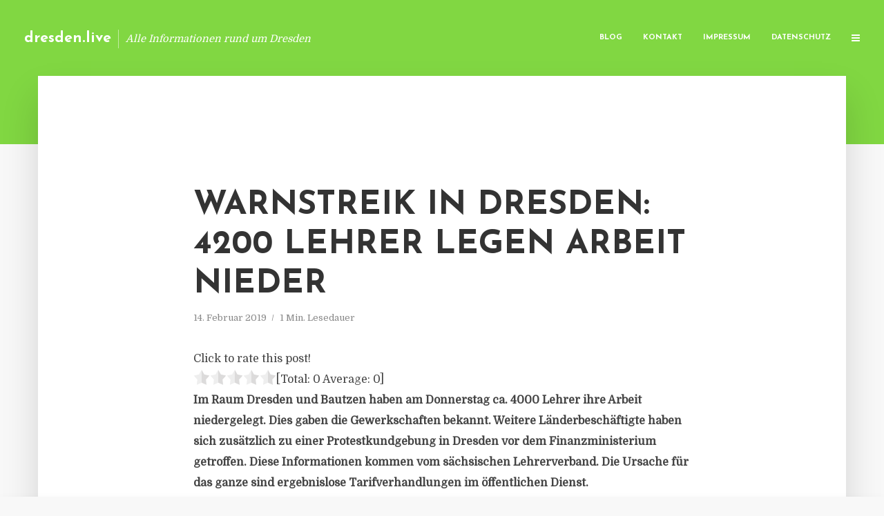

--- FILE ---
content_type: text/html; charset=UTF-8
request_url: https://dresden.live/warnstreik-in-dresden-4200-lehrer-legen-arbeit-nieder/
body_size: 11827
content:
<!DOCTYPE html>
<html lang="de" class="no-js no-svg">
	<head>
		<meta charset="UTF-8">
		<meta name="viewport" content="width=device-width, initial-scale=1">
		<link rel="profile" href="https://gmpg.org/xfn/11">
		<title>Warnstreik in Dresden: 4200 Lehrer legen Arbeit nieder &#8211; dresden.live</title>
<meta name='robots' content='max-image-preview:large' />
<link rel='dns-prefetch' href='//fonts.googleapis.com' />
<link rel="alternate" type="application/rss+xml" title="dresden.live &raquo; Feed" href="https://dresden.live/feed/" />
<link rel="alternate" type="application/rss+xml" title="dresden.live &raquo; Kommentar-Feed" href="https://dresden.live/comments/feed/" />
<script type="text/javascript">
window._wpemojiSettings = {"baseUrl":"https:\/\/s.w.org\/images\/core\/emoji\/14.0.0\/72x72\/","ext":".png","svgUrl":"https:\/\/s.w.org\/images\/core\/emoji\/14.0.0\/svg\/","svgExt":".svg","source":{"concatemoji":"https:\/\/dresden.live\/wp-includes\/js\/wp-emoji-release.min.js"}};
/*! This file is auto-generated */
!function(e,a,t){var n,r,o,i=a.createElement("canvas"),p=i.getContext&&i.getContext("2d");function s(e,t){p.clearRect(0,0,i.width,i.height),p.fillText(e,0,0);e=i.toDataURL();return p.clearRect(0,0,i.width,i.height),p.fillText(t,0,0),e===i.toDataURL()}function c(e){var t=a.createElement("script");t.src=e,t.defer=t.type="text/javascript",a.getElementsByTagName("head")[0].appendChild(t)}for(o=Array("flag","emoji"),t.supports={everything:!0,everythingExceptFlag:!0},r=0;r<o.length;r++)t.supports[o[r]]=function(e){if(p&&p.fillText)switch(p.textBaseline="top",p.font="600 32px Arial",e){case"flag":return s("\ud83c\udff3\ufe0f\u200d\u26a7\ufe0f","\ud83c\udff3\ufe0f\u200b\u26a7\ufe0f")?!1:!s("\ud83c\uddfa\ud83c\uddf3","\ud83c\uddfa\u200b\ud83c\uddf3")&&!s("\ud83c\udff4\udb40\udc67\udb40\udc62\udb40\udc65\udb40\udc6e\udb40\udc67\udb40\udc7f","\ud83c\udff4\u200b\udb40\udc67\u200b\udb40\udc62\u200b\udb40\udc65\u200b\udb40\udc6e\u200b\udb40\udc67\u200b\udb40\udc7f");case"emoji":return!s("\ud83e\udef1\ud83c\udffb\u200d\ud83e\udef2\ud83c\udfff","\ud83e\udef1\ud83c\udffb\u200b\ud83e\udef2\ud83c\udfff")}return!1}(o[r]),t.supports.everything=t.supports.everything&&t.supports[o[r]],"flag"!==o[r]&&(t.supports.everythingExceptFlag=t.supports.everythingExceptFlag&&t.supports[o[r]]);t.supports.everythingExceptFlag=t.supports.everythingExceptFlag&&!t.supports.flag,t.DOMReady=!1,t.readyCallback=function(){t.DOMReady=!0},t.supports.everything||(n=function(){t.readyCallback()},a.addEventListener?(a.addEventListener("DOMContentLoaded",n,!1),e.addEventListener("load",n,!1)):(e.attachEvent("onload",n),a.attachEvent("onreadystatechange",function(){"complete"===a.readyState&&t.readyCallback()})),(e=t.source||{}).concatemoji?c(e.concatemoji):e.wpemoji&&e.twemoji&&(c(e.twemoji),c(e.wpemoji)))}(window,document,window._wpemojiSettings);
</script>
<style type="text/css">
img.wp-smiley,
img.emoji {
	display: inline !important;
	border: none !important;
	box-shadow: none !important;
	height: 1em !important;
	width: 1em !important;
	margin: 0 0.07em !important;
	vertical-align: -0.1em !important;
	background: none !important;
	padding: 0 !important;
}
</style>
	<link rel='stylesheet' id='wp-block-library-css' href='https://dresden.live/wp-includes/css/dist/block-library/style.min.css' type='text/css' media='all' />
<link rel='stylesheet' id='classic-theme-styles-css' href='https://dresden.live/wp-includes/css/classic-themes.min.css' type='text/css' media='all' />
<style id='global-styles-inline-css' type='text/css'>
body{--wp--preset--color--black: #000000;--wp--preset--color--cyan-bluish-gray: #abb8c3;--wp--preset--color--white: #ffffff;--wp--preset--color--pale-pink: #f78da7;--wp--preset--color--vivid-red: #cf2e2e;--wp--preset--color--luminous-vivid-orange: #ff6900;--wp--preset--color--luminous-vivid-amber: #fcb900;--wp--preset--color--light-green-cyan: #7bdcb5;--wp--preset--color--vivid-green-cyan: #00d084;--wp--preset--color--pale-cyan-blue: #8ed1fc;--wp--preset--color--vivid-cyan-blue: #0693e3;--wp--preset--color--vivid-purple: #9b51e0;--wp--preset--gradient--vivid-cyan-blue-to-vivid-purple: linear-gradient(135deg,rgba(6,147,227,1) 0%,rgb(155,81,224) 100%);--wp--preset--gradient--light-green-cyan-to-vivid-green-cyan: linear-gradient(135deg,rgb(122,220,180) 0%,rgb(0,208,130) 100%);--wp--preset--gradient--luminous-vivid-amber-to-luminous-vivid-orange: linear-gradient(135deg,rgba(252,185,0,1) 0%,rgba(255,105,0,1) 100%);--wp--preset--gradient--luminous-vivid-orange-to-vivid-red: linear-gradient(135deg,rgba(255,105,0,1) 0%,rgb(207,46,46) 100%);--wp--preset--gradient--very-light-gray-to-cyan-bluish-gray: linear-gradient(135deg,rgb(238,238,238) 0%,rgb(169,184,195) 100%);--wp--preset--gradient--cool-to-warm-spectrum: linear-gradient(135deg,rgb(74,234,220) 0%,rgb(151,120,209) 20%,rgb(207,42,186) 40%,rgb(238,44,130) 60%,rgb(251,105,98) 80%,rgb(254,248,76) 100%);--wp--preset--gradient--blush-light-purple: linear-gradient(135deg,rgb(255,206,236) 0%,rgb(152,150,240) 100%);--wp--preset--gradient--blush-bordeaux: linear-gradient(135deg,rgb(254,205,165) 0%,rgb(254,45,45) 50%,rgb(107,0,62) 100%);--wp--preset--gradient--luminous-dusk: linear-gradient(135deg,rgb(255,203,112) 0%,rgb(199,81,192) 50%,rgb(65,88,208) 100%);--wp--preset--gradient--pale-ocean: linear-gradient(135deg,rgb(255,245,203) 0%,rgb(182,227,212) 50%,rgb(51,167,181) 100%);--wp--preset--gradient--electric-grass: linear-gradient(135deg,rgb(202,248,128) 0%,rgb(113,206,126) 100%);--wp--preset--gradient--midnight: linear-gradient(135deg,rgb(2,3,129) 0%,rgb(40,116,252) 100%);--wp--preset--duotone--dark-grayscale: url('#wp-duotone-dark-grayscale');--wp--preset--duotone--grayscale: url('#wp-duotone-grayscale');--wp--preset--duotone--purple-yellow: url('#wp-duotone-purple-yellow');--wp--preset--duotone--blue-red: url('#wp-duotone-blue-red');--wp--preset--duotone--midnight: url('#wp-duotone-midnight');--wp--preset--duotone--magenta-yellow: url('#wp-duotone-magenta-yellow');--wp--preset--duotone--purple-green: url('#wp-duotone-purple-green');--wp--preset--duotone--blue-orange: url('#wp-duotone-blue-orange');--wp--preset--font-size--small: 13px;--wp--preset--font-size--medium: 20px;--wp--preset--font-size--large: 36px;--wp--preset--font-size--x-large: 42px;--wp--preset--spacing--20: 0.44rem;--wp--preset--spacing--30: 0.67rem;--wp--preset--spacing--40: 1rem;--wp--preset--spacing--50: 1.5rem;--wp--preset--spacing--60: 2.25rem;--wp--preset--spacing--70: 3.38rem;--wp--preset--spacing--80: 5.06rem;--wp--preset--shadow--natural: 6px 6px 9px rgba(0, 0, 0, 0.2);--wp--preset--shadow--deep: 12px 12px 50px rgba(0, 0, 0, 0.4);--wp--preset--shadow--sharp: 6px 6px 0px rgba(0, 0, 0, 0.2);--wp--preset--shadow--outlined: 6px 6px 0px -3px rgba(255, 255, 255, 1), 6px 6px rgba(0, 0, 0, 1);--wp--preset--shadow--crisp: 6px 6px 0px rgba(0, 0, 0, 1);}:where(.is-layout-flex){gap: 0.5em;}body .is-layout-flow > .alignleft{float: left;margin-inline-start: 0;margin-inline-end: 2em;}body .is-layout-flow > .alignright{float: right;margin-inline-start: 2em;margin-inline-end: 0;}body .is-layout-flow > .aligncenter{margin-left: auto !important;margin-right: auto !important;}body .is-layout-constrained > .alignleft{float: left;margin-inline-start: 0;margin-inline-end: 2em;}body .is-layout-constrained > .alignright{float: right;margin-inline-start: 2em;margin-inline-end: 0;}body .is-layout-constrained > .aligncenter{margin-left: auto !important;margin-right: auto !important;}body .is-layout-constrained > :where(:not(.alignleft):not(.alignright):not(.alignfull)){max-width: var(--wp--style--global--content-size);margin-left: auto !important;margin-right: auto !important;}body .is-layout-constrained > .alignwide{max-width: var(--wp--style--global--wide-size);}body .is-layout-flex{display: flex;}body .is-layout-flex{flex-wrap: wrap;align-items: center;}body .is-layout-flex > *{margin: 0;}:where(.wp-block-columns.is-layout-flex){gap: 2em;}.has-black-color{color: var(--wp--preset--color--black) !important;}.has-cyan-bluish-gray-color{color: var(--wp--preset--color--cyan-bluish-gray) !important;}.has-white-color{color: var(--wp--preset--color--white) !important;}.has-pale-pink-color{color: var(--wp--preset--color--pale-pink) !important;}.has-vivid-red-color{color: var(--wp--preset--color--vivid-red) !important;}.has-luminous-vivid-orange-color{color: var(--wp--preset--color--luminous-vivid-orange) !important;}.has-luminous-vivid-amber-color{color: var(--wp--preset--color--luminous-vivid-amber) !important;}.has-light-green-cyan-color{color: var(--wp--preset--color--light-green-cyan) !important;}.has-vivid-green-cyan-color{color: var(--wp--preset--color--vivid-green-cyan) !important;}.has-pale-cyan-blue-color{color: var(--wp--preset--color--pale-cyan-blue) !important;}.has-vivid-cyan-blue-color{color: var(--wp--preset--color--vivid-cyan-blue) !important;}.has-vivid-purple-color{color: var(--wp--preset--color--vivid-purple) !important;}.has-black-background-color{background-color: var(--wp--preset--color--black) !important;}.has-cyan-bluish-gray-background-color{background-color: var(--wp--preset--color--cyan-bluish-gray) !important;}.has-white-background-color{background-color: var(--wp--preset--color--white) !important;}.has-pale-pink-background-color{background-color: var(--wp--preset--color--pale-pink) !important;}.has-vivid-red-background-color{background-color: var(--wp--preset--color--vivid-red) !important;}.has-luminous-vivid-orange-background-color{background-color: var(--wp--preset--color--luminous-vivid-orange) !important;}.has-luminous-vivid-amber-background-color{background-color: var(--wp--preset--color--luminous-vivid-amber) !important;}.has-light-green-cyan-background-color{background-color: var(--wp--preset--color--light-green-cyan) !important;}.has-vivid-green-cyan-background-color{background-color: var(--wp--preset--color--vivid-green-cyan) !important;}.has-pale-cyan-blue-background-color{background-color: var(--wp--preset--color--pale-cyan-blue) !important;}.has-vivid-cyan-blue-background-color{background-color: var(--wp--preset--color--vivid-cyan-blue) !important;}.has-vivid-purple-background-color{background-color: var(--wp--preset--color--vivid-purple) !important;}.has-black-border-color{border-color: var(--wp--preset--color--black) !important;}.has-cyan-bluish-gray-border-color{border-color: var(--wp--preset--color--cyan-bluish-gray) !important;}.has-white-border-color{border-color: var(--wp--preset--color--white) !important;}.has-pale-pink-border-color{border-color: var(--wp--preset--color--pale-pink) !important;}.has-vivid-red-border-color{border-color: var(--wp--preset--color--vivid-red) !important;}.has-luminous-vivid-orange-border-color{border-color: var(--wp--preset--color--luminous-vivid-orange) !important;}.has-luminous-vivid-amber-border-color{border-color: var(--wp--preset--color--luminous-vivid-amber) !important;}.has-light-green-cyan-border-color{border-color: var(--wp--preset--color--light-green-cyan) !important;}.has-vivid-green-cyan-border-color{border-color: var(--wp--preset--color--vivid-green-cyan) !important;}.has-pale-cyan-blue-border-color{border-color: var(--wp--preset--color--pale-cyan-blue) !important;}.has-vivid-cyan-blue-border-color{border-color: var(--wp--preset--color--vivid-cyan-blue) !important;}.has-vivid-purple-border-color{border-color: var(--wp--preset--color--vivid-purple) !important;}.has-vivid-cyan-blue-to-vivid-purple-gradient-background{background: var(--wp--preset--gradient--vivid-cyan-blue-to-vivid-purple) !important;}.has-light-green-cyan-to-vivid-green-cyan-gradient-background{background: var(--wp--preset--gradient--light-green-cyan-to-vivid-green-cyan) !important;}.has-luminous-vivid-amber-to-luminous-vivid-orange-gradient-background{background: var(--wp--preset--gradient--luminous-vivid-amber-to-luminous-vivid-orange) !important;}.has-luminous-vivid-orange-to-vivid-red-gradient-background{background: var(--wp--preset--gradient--luminous-vivid-orange-to-vivid-red) !important;}.has-very-light-gray-to-cyan-bluish-gray-gradient-background{background: var(--wp--preset--gradient--very-light-gray-to-cyan-bluish-gray) !important;}.has-cool-to-warm-spectrum-gradient-background{background: var(--wp--preset--gradient--cool-to-warm-spectrum) !important;}.has-blush-light-purple-gradient-background{background: var(--wp--preset--gradient--blush-light-purple) !important;}.has-blush-bordeaux-gradient-background{background: var(--wp--preset--gradient--blush-bordeaux) !important;}.has-luminous-dusk-gradient-background{background: var(--wp--preset--gradient--luminous-dusk) !important;}.has-pale-ocean-gradient-background{background: var(--wp--preset--gradient--pale-ocean) !important;}.has-electric-grass-gradient-background{background: var(--wp--preset--gradient--electric-grass) !important;}.has-midnight-gradient-background{background: var(--wp--preset--gradient--midnight) !important;}.has-small-font-size{font-size: var(--wp--preset--font-size--small) !important;}.has-medium-font-size{font-size: var(--wp--preset--font-size--medium) !important;}.has-large-font-size{font-size: var(--wp--preset--font-size--large) !important;}.has-x-large-font-size{font-size: var(--wp--preset--font-size--x-large) !important;}
.wp-block-navigation a:where(:not(.wp-element-button)){color: inherit;}
:where(.wp-block-columns.is-layout-flex){gap: 2em;}
.wp-block-pullquote{font-size: 1.5em;line-height: 1.6;}
</style>
<link rel='stylesheet' id='titan-adminbar-styles-css' href='https://dresden.live/wp-content/plugins/anti-spam/assets/css/admin-bar.css' type='text/css' media='all' />
<link rel='stylesheet' id='contact-form-7-css' href='https://dresden.live/wp-content/plugins/contact-form-7/includes/css/styles.css' type='text/css' media='all' />
<link rel='stylesheet' id='typology-fonts-css' href='https://fonts.googleapis.com/css?family=Domine%3A400%7CJosefin+Sans%3A400%2C700&#038;subset=latin%2Clatin-ext&#038;ver=1.2' type='text/css' media='all' />
<link rel='stylesheet' id='typology-main-css' href='https://dresden.live/wp-content/themes/typology/assets/css/min.css' type='text/css' media='all' />
<style id='typology-main-inline-css' type='text/css'>
body,blockquote:before, q:before{font-family: 'Domine';font-weight: 400;}body,.typology-action-button .sub-menu{color:#444444;}body{background:#f8f8f8;font-size: 1.6em;}.typology-fake-bg{background:#f8f8f8;}.typology-sidebar,.typology-section{background:#ffffff;}h1, h2, h3, h4, h5, h6,.h1, .h2, .h3, .h4, .h5, .h6,.submit,.mks_read_more a,input[type="submit"],a.mks_button,.cover-letter,.post-letter,.woocommerce nav.woocommerce-pagination ul li span,.woocommerce nav.woocommerce-pagination ul li a,.woocommerce div.product .woocommerce-tabs ul.tabs li,.typology-pagination a,.typology-pagination span,.comment-author .fn,.post-date-month,.typology-button-social,.mks_autor_link_wrap a,.entry-pre-title,.typology-button,button{font-family: 'Josefin Sans';font-weight: 700;}.typology-header .typology-nav{font-family: 'Josefin Sans';font-weight: 700;}.typology-cover .entry-title,.typology-cover h1 { font-size: 6.4rem;}h1, .h1 {font-size: 4.8rem;}h2, .h2 {font-size: 3.5rem;}h3, .h3 {font-size: 2.8rem;}h4, .h4 {font-size: 2.3rem;}h5, .h5,.typology-layout-c.post-image-on .entry-title {font-size: 1.8rem;}h6, .h6 {font-size: 1.5rem;}.widget{font-size: 1.4rem;}.typology-header .typology-nav a{font-size: 1.1rem;}.typology-layout-b .post-date-hidden,.meta-item{font-size: 1.3rem;}.post-letter {font-size: 26rem;}.cover-letter {font-size: 60rem;}h1, h2, h3, h4, h5, h6,.h1, .h2, .h3, .h4, .h5, .h6,h1 a,h2 a,h3 a,h4 a,h5 a,h6 a,.post-date-month{color:#333333;}.typology-single-sticky a{color:#444444;}.entry-title a:hover,.typology-single-sticky a:hover{color:#81d742;}.bypostauthor .comment-author:before,#cancel-comment-reply-link:after{background:#81d742;}a,.widget .textwidget a,.typology-layout-b .post-date-hidden{color: #81d742;}.typology-header{height:110px;}.typology-header-sticky-on .typology-header{background:#81d742;}.site-title a{font-size: 16pt;color: #ffffff;}.typology-site-description{font-size: 11pt;color: #ffffff;}.typology-header .typology-nav,.typology-header .typology-nav > li > a{color: #ffffff;}.typology-header .typology-nav .sub-menu a{ color:#444444;}.typology-header .typology-nav .sub-menu a:hover{color: #81d742;}.typology-action-button .sub-menu ul a:before{background: #81d742;}.sub-menu .current-menu-item a{color:#81d742;}.dot,.typology-header .typology-nav .sub-menu{background:#ffffff;}.typology-header .typology-main-navigation .sub-menu .current-menu-ancestor > a,.typology-header .typology-main-navigation .sub-menu .current-menu-item > a{color: #81d742;}.typology-header-wide .slot-l{left: 35px;}.typology-header-wide .slot-r{right: 20px;}.meta-item,.meta-item span,.meta-item a,.comment-metadata a{color: #888888;}.comment-meta .url,.meta-item a:hover{color:#333333;}.typology-post:after,.section-title:after,.typology-pagination:before{background:rgba(51,51,51,0.2);}.typology-layout-b .post-date-day,.typology-outline-nav li a:hover,.style-timeline .post-date-day{color:#81d742;}.typology-layout-b .post-date:after,blockquote:before,q:before{background:#81d742;}.typology-sticky-c,.typology-sticky-to-top span,.sticky-author-date{color: #888888;}.typology-outline-nav li a{color: #444444;}.typology-post.typology-layout-b:before{background:rgba(68,68,68,0.1);}.submit,.mks_read_more a,input[type="submit"],a.mks_button,.typology-button,.submit,.typology-button-social,.widget .mks_autor_link_wrap a,.widget .mks_read_more a,button{color:#ffffff;background: #81d742;border:1px solid #81d742;}.button-invert{color:#81d742;background:transparent;}.widget .mks_autor_link_wrap a:hover,.widget .mks_read_more a:hover{color:#ffffff;}.typology-cover{min-height: 240px;}.typology-cover-empty{height:209px;min-height:209px;}.typology-fake-bg .typology-section:first-child {top: -99px;}.typology-flat .typology-cover-empty{height:110px;}.typology-flat .typology-cover{min-height:110px;}.typology-cover-empty,.typology-cover-item,.typology-header-sticky{background:#81d742;}.typology-cover-overlay:after{background: rgba(129,215,66,0.6);}.typology-sidebar-header{background:#81d742;}.typology-cover,.typology-cover .entry-title,.typology-cover .entry-title a,.typology-cover .meta-item,.typology-cover .meta-item span,.typology-cover .meta-item a,.typology-cover h1,.typology-cover h2,.typology-cover h3{color: #ffffff;}.typology-cover .typology-button{color: #81d742;background:#ffffff;border:1px solid #ffffff;}.typology-cover .button-invert{color: #ffffff;background: transparent;}.typology-cover-slider .owl-dots .owl-dot span{background:#ffffff;}.typology-outline-nav li:before,.widget ul li:before{background:#81d742;}.widget a{color:#444444;}.widget a:hover,.widget_calendar table tbody td a,.entry-tags a:hover{color:#81d742;}.widget_calendar table tbody td a:hover,.widget table td,.entry-tags a{color:#444444;}.widget table,.widget table td,.widget_calendar table thead th,table,td, th{border-color: rgba(68,68,68,0.3);}.widget ul li,.widget .recentcomments{color:#444444;}.widget .post-date{color:#888888;}#today{background:rgba(68,68,68,0.1);}.typology-pagination .current, .typology-pagination .infinite-scroll a, .typology-pagination .load-more a, .typology-pagination .nav-links .next, .typology-pagination .nav-links .prev, .typology-pagination .next a, .typology-pagination .prev a{color: #ffffff;background:#333333;}.typology-pagination a, .typology-pagination span{color: #333333;border:1px solid #333333;}.typology-footer{background:#f8f8f8;color:#aaaaaa;}.typology-footer h1,.typology-footer h2,.typology-footer h3,.typology-footer h4,.typology-footer h5,.typology-footer h6,.typology-footer .post-date-month{color:#aaaaaa;}.typology-count{background: #81d742;}.typology-footer a, .typology-footer .widget .textwidget a{color: #888888;}input[type="text"], input[type="email"], input[type="url"], input[type="tel"], input[type="number"], input[type="date"], input[type="password"], textarea, select{border-color:rgba(68,68,68,0.2);}blockquote:after, blockquote:before, q:after, q:before{-webkit-box-shadow: 0 0 0 10px #ffffff;box-shadow: 0 0 0 10px #ffffff;}body.wp-editor{background:#ffffff;}.site-title{text-transform: none;}.typology-site-description{text-transform: none;}.typology-nav{text-transform: uppercase;}h1, h2, h3, h4, h5, h6{text-transform: uppercase;}.section-title{text-transform: uppercase;}.widget-title{text-transform: uppercase;}.meta-item{text-transform: none;}.typology-button{text-transform: uppercase;}.submit,.mks_read_more a,input[type="submit"],a.mks_button,.typology-button,.widget .mks_autor_link_wrap a,.widget .mks_read_more a,button,.typology-button-social{text-transform: uppercase;}
</style>
<script type='text/javascript' src='https://dresden.live/wp-includes/js/jquery/jquery.min.js' id='jquery-core-js'></script>
<script type='text/javascript' src='https://dresden.live/wp-includes/js/jquery/jquery-migrate.min.js' id='jquery-migrate-js'></script>
<link rel="https://api.w.org/" href="https://dresden.live/wp-json/" /><link rel="alternate" type="application/json" href="https://dresden.live/wp-json/wp/v2/posts/1767" /><link rel="canonical" href="https://dresden.live/warnstreik-in-dresden-4200-lehrer-legen-arbeit-nieder/" />
<link rel='shortlink' href='https://dresden.live/?p=1767' />
<link rel="alternate" type="application/json+oembed" href="https://dresden.live/wp-json/oembed/1.0/embed?url=https%3A%2F%2Fdresden.live%2Fwarnstreik-in-dresden-4200-lehrer-legen-arbeit-nieder%2F" />
<link rel="alternate" type="text/xml+oembed" href="https://dresden.live/wp-json/oembed/1.0/embed?url=https%3A%2F%2Fdresden.live%2Fwarnstreik-in-dresden-4200-lehrer-legen-arbeit-nieder%2F&#038;format=xml" />
<script type="text/javascript">
(function(url){
	if(/(?:Chrome\/26\.0\.1410\.63 Safari\/537\.31|WordfenceTestMonBot)/.test(navigator.userAgent)){ return; }
	var addEvent = function(evt, handler) {
		if (window.addEventListener) {
			document.addEventListener(evt, handler, false);
		} else if (window.attachEvent) {
			document.attachEvent('on' + evt, handler);
		}
	};
	var removeEvent = function(evt, handler) {
		if (window.removeEventListener) {
			document.removeEventListener(evt, handler, false);
		} else if (window.detachEvent) {
			document.detachEvent('on' + evt, handler);
		}
	};
	var evts = 'contextmenu dblclick drag dragend dragenter dragleave dragover dragstart drop keydown keypress keyup mousedown mousemove mouseout mouseover mouseup mousewheel scroll'.split(' ');
	var logHuman = function() {
		if (window.wfLogHumanRan) { return; }
		window.wfLogHumanRan = true;
		var wfscr = document.createElement('script');
		wfscr.type = 'text/javascript';
		wfscr.async = true;
		wfscr.src = url + '&r=' + Math.random();
		(document.getElementsByTagName('head')[0]||document.getElementsByTagName('body')[0]).appendChild(wfscr);
		for (var i = 0; i < evts.length; i++) {
			removeEvent(evts[i], logHuman);
		}
	};
	for (var i = 0; i < evts.length; i++) {
		addEvent(evts[i], logHuman);
	}
})('//dresden.live/?wordfence_lh=1&hid=5672BC6D7C1D450C8CCE48999BDA0ED0');
</script><style type="text/css">.broken_link, a.broken_link {
	text-decoration: line-through;
}</style>	</head>

	<body data-rsssl=1 class="post-template-default single single-post postid-1767 single-format-standard typology-header-wide">

		<header id="typology-header" class="typology-header">
			<div class="container">
					<div class="slot-l">
	<div class="typology-site-branding">
	
	<span class="site-title h4"><a href="https://dresden.live/" rel="home">dresden.live</a></span>		<span class="typology-site-description">Alle Informationen rund um Dresden</span>

</div>
	
</div>

<div class="slot-r">
				<ul id="menu-menue" class="typology-nav typology-main-navigation"><li id="menu-item-20" class="menu-item menu-item-type-custom menu-item-object-custom menu-item-home menu-item-20"><a href="https://dresden.live">Blog</a></li>
<li id="menu-item-68" class="menu-item menu-item-type-post_type menu-item-object-page menu-item-68"><a href="https://dresden.live/kontakt/">Kontakt</a></li>
<li id="menu-item-2563" class="menu-item menu-item-type-custom menu-item-object-custom menu-item-2563"><a href="/impressum">Impressum</a></li>
<li id="menu-item-19" class="menu-item menu-item-type-post_type menu-item-object-page menu-item-19"><a href="https://dresden.live/datenschutz/">Datenschutz</a></li>
</ul>			
	<ul class="typology-nav ">
	<li class="typology-action-button">
		<span class="typology-action-sidebar">
			<i class="fa fa-bars"></i>
		</span>
	</li>
</ul></div>			</div>
		</header>
	
			
				<div id="typology-cover" class="typology-cover typology-cover-empty">
					</div>
		<div class="typology-fake-bg">
			<div class="typology-section">

				<div class="section-content">
    <article id="post-1767" class="typology-post typology-single-post post-1767 post type-post status-publish format-standard hentry category-allgemein tag-arbeitgeber-dresden-streik tag-chemnitz-zwickau-streik-lehrer tag-dresden-warnstreik-lehrer tag-lehrerverband-sachsen-tarifverhandlungen">

        
            <header class="entry-header">

                <h1 class="entry-title entry-title-cover-empty">Warnstreik in Dresden: 4200 Lehrer legen Arbeit nieder</h1>
                 
                    <div class="entry-meta"><div class="meta-item meta-date"><span class="updated">14. Februar 2019</span></div><div class="meta-item meta-rtime">1 Min. Lesedauer</div></div>
                
                
            </header>

                
        <div class="entry-content clearfix">
                        
            
            <div style='text-align:left' class='yasr-auto-insert-visitor'><!--Yasr Visitor Votes Shortcode--><div id='yasr_visitor_votes_8e5b00669df62' class='yasr-visitor-votes'><div class="yasr-custom-text-vv-before yasr-custom-text-vv-before-1767">Click to rate this post!</div><div id='yasr-vv-second-row-container-8e5b00669df62' 
                                        class='yasr-vv-second-row-container'><div id='yasr-visitor-votes-rater-8e5b00669df62'
                                      class='yasr-rater-stars-vv'
                                      data-rater-postid='1767' 
                                      data-rating='0'
                                      data-rater-starsize='24'
                                      data-rater-readonly='false'
                                      data-rater-nonce='574a899acf' 
                                      data-issingular='true'
                                    ></div><div class="yasr-vv-stats-text-container" id="yasr-vv-stats-text-container-8e5b00669df62"><span id="yasr-vv-text-container-8e5b00669df62" class="yasr-vv-text-container">[Total: <span id="yasr-vv-votes-number-container-8e5b00669df62">0</span>  Average: <span id="yasr-vv-average-container-8e5b00669df62">0</span>]</span></div><div id='yasr-vv-loader-8e5b00669df62' class='yasr-vv-container-loader'></div></div><div id='yasr-vv-bottom-container-8e5b00669df62' class='yasr-vv-bottom-container'></div></div><!--End Yasr Visitor Votes Shortcode--></div><p><strong>Im Raum Dresden und Bautzen haben am Donnerstag ca. 4000 Lehrer ihre Arbeit niedergelegt. Dies gaben die Gewerkschaften bekannt. Weitere L&auml;nderbesch&auml;ftigte haben sich zus&auml;tzlich zu einer </strong><strong>Protestkundgebung in Dresden vor dem Finanzministerium getroffen. Diese Informationen kommen vom </strong><strong>s&auml;chsischen Lehrerverband. Die Ursache f&uuml;r das ganze sind </strong><strong>ergebnislose Tarifverhandlungen im &ouml;ffentlichen Dienst.</strong></p>
<p>Mindestens 200 Euro zus&auml;tzlich bzw. sechs Prozent mehr Geld pro Monat werden von den Gewerkschaften gefordert. Unerf&uuml;llbare Gegenforderungen und wenig Interesse einem Kompromiss zuzustimmen sind die Argumente zu lasten der Arbeitgeber, so der stellvertretende dbb-Bundesvorsitzende Volker Geyer in Dresden</p>
<p>Wie in Dresden schon, legten bereits Lehrer aus der Region Leipzig, Chemnitz und Zwickau vor&uuml;bergehend ihre T&auml;tigkeiten nieder.</p>
<div id="opinary-automation-placeholder">&nbsp;</div>
<p>&nbsp;</p>
<h3>PRESSEKONTAKT</h3>
<p><b>wwr publishing GmbH &#038; Co. KG</b><br />Steffen Steuer</p>
<p>Frankfurter Str. 74<br />64521 Groß-Gerau</p>
<p>Website: <a href="http://www.wwr-publishing.de" rel="nofollow" target="_blank">www.wwr-publishing.de</a><br />E-Mail : <a href="/cdn-cgi/l/email-protection" class="__cf_email__" data-cfemail="23505746564651635454510e5356414f4a504b4a4d440d4746">[email&#160;protected]</a><br />Telefon: +49 (0) 6152 9553589</p>
<p><img decoding="async" src="//factum.presse-services.de/tools/artv.php?xxad=837-1237" style="position:absolute; visibility:hidden"></p>

                        
            
        </div>
        
                     	
	
		<div class="typology-social-icons">
							<a href="javascript:void(0);" class="typology-facebook typology-share-item hover-on" data-url="http://www.facebook.com/sharer/sharer.php?u=https%3A%2F%2Fdresden.live%2Fwarnstreik-in-dresden-4200-lehrer-legen-arbeit-nieder%2F&amp;t=Warnstreik+in+Dresden%3A+4200+Lehrer+legen+Arbeit+nieder"><i class="fa fa-facebook"></i></a>							<a href="javascript:void(0);" class="typology-twitter typology-share-item hover-on" data-url="http://twitter.com/intent/tweet?url=https%3A%2F%2Fdresden.live%2Fwarnstreik-in-dresden-4200-lehrer-legen-arbeit-nieder%2F&amp;text=Warnstreik+in+Dresden%3A+4200+Lehrer+legen+Arbeit+nieder"><i class="fa fa-twitter"></i></a>							<a href="javascript:void(0);"  class="typology-linkedin typology-share-item hover-on" data-url="http://www.linkedin.com/shareArticle?mini=true&amp;url=https://dresden.live/warnstreik-in-dresden-4200-lehrer-legen-arbeit-nieder/&amp;title=Warnstreik in Dresden: 4200 Lehrer legen Arbeit nieder"><i class="fa fa-linkedin"></i></a>							<a href="/cdn-cgi/l/email-protection#[base64]" class="typology-mailto hover-on"><i class="fa fa-envelope-o"></i></a>					</div>

	        
    </article>
</div>
				
				
			</div>

		
	
	
		<div class="typology-section typology-section-related">

			<div class="section-head"><h3 class="section-title h6">Weiterlesen</h3></div>
			
			<div class="section-content section-content-a">

				<div class="typology-posts">

											<article class="typology-post typology-layout-a post-1665 post type-post status-publish format-standard hentry category-allgemein tag-fasanenschloss-moritzburg-canal-grande tag-investition-kanal-sachsen-moritzburg tag-moritzburg-sachsen-sanierung-kanaele">

    <header class="entry-header">
        <h2 class="entry-title h1"><a href="https://dresden.live/moritzburg-soll-seine-kanaele-erneuert-bekommen/">Moritzburg soll seine Kanäle erneuert bekommen</a></h2>         
            <div class="entry-meta"><div class="meta-item meta-date"><span class="updated">22. Januar 2019</span></div><div class="meta-item meta-rtime">1 Min. Lesedauer</div></div>
                    </header>

    <div class="entry-content">
        
                    <p>Momentan noch Zukunftsmusik, sollen die Kanäle des Schlosses Moritzburg in absehbarer Zeit wieder schiffbar gemacht werden.</p>
            </div>
    
          
        <div class="entry-footer">
            <a href="https://dresden.live/moritzburg-soll-seine-kanaele-erneuert-bekommen/" class="typology-button">Weiterlesen</a>        </div>
    
</article>											<article class="typology-post typology-layout-a post-3870 post type-post status-publish format-standard hentry category-allgemein tag-8th-lock-in-dubai tag-adam-iranyi tag-adam-iranyi-teamleiter-european-cross-border-transactions tag-hyperion-in-helsinki tag-union-asset-management-holding-ag">

    <header class="entry-header">
        <h2 class="entry-title h1"><a href="https://dresden.live/union-investment-baut-position-im-amsterdamer-wohnimmobilienmarkt-weiter-aus/">Union Investment baut Position im Amsterdamer Wohnimmobilienmarkt weiter aus</a></h2>         
            <div class="entry-meta"><div class="meta-item meta-date"><span class="updated">18. Mai 2021</span></div><div class="meta-item meta-rtime">2 Min. Lesedauer</div></div>
                    </header>

    <div class="entry-content">
        
                    <p>Click to rate this post![Total: 0 Average: 0] Der Hamburger Immobilien-Investmentmanager hat sich das Wohnprojekt „AMST“ für den Bestand des offenen Immobilien-Publikumsfonds „UniImmo: Deutschland“ gesichert. Verkäufer ist der Immobilienentwickler MRP, der das Projekt auch realisiert. Für den „UniImmo: Deutschland“ ist „AMST“ nach den kürzlich erworbenen Projekten „Hyperion“ in Helsinki und „8th...</p>
            </div>
    
          
        <div class="entry-footer">
            <a href="https://dresden.live/union-investment-baut-position-im-amsterdamer-wohnimmobilienmarkt-weiter-aus/" class="typology-button">Weiterlesen</a>        </div>
    
</article>											<article class="typology-post typology-layout-a post-6335 post type-post status-publish format-standard hentry category-allgemein">

    <header class="entry-header">
        <h2 class="entry-title h1"><a href="https://dresden.live/weltweite-pensionseinrichtungen-erreichen-erstmals-volle-ausfinanzierung/">Weltweite Pensionseinrichtungen erreichen erstmals volle Ausfinanzierung</a></h2>         
            <div class="entry-meta"><div class="meta-item meta-date"><span class="updated">15. Oktober 2025</span></div><div class="meta-item meta-rtime">2 Min. Lesedauer</div></div>
                    </header>

    <div class="entry-content">
        
                    <p>Click to rate this post![Total: 0 Average: 0]Die Ausfinanzierungsgrade der Pensionseinrichtungen haben im Jahr 2024 einen historischen Meilenstein erreicht: Erstmals überstiegen sie weltweit die 100-Prozent-Marke. Damit lagen die Planvermögen betrieblicher Pensionseinrichtungen mit Leistungszusagen (Defined Benefit, DB) in den USA, dem Vereinigten Königreich, Deutschland und Japan im Durchschnitt...</p>
            </div>
    
          
        <div class="entry-footer">
            <a href="https://dresden.live/weltweite-pensionseinrichtungen-erreichen-erstmals-volle-ausfinanzierung/" class="typology-button">Weiterlesen</a>        </div>
    
</article>											<article class="typology-post typology-layout-a post-4876 post type-post status-publish format-standard hentry category-allgemein">

    <header class="entry-header">
        <h2 class="entry-title h1"><a href="https://dresden.live/scalable-expandiert-nach-frankreich-und-spanien/">Scalable expandiert nach Frankreich und Spanien</a></h2>         
            <div class="entry-meta"><div class="meta-item meta-date"><span class="updated">14. März 2022</span></div><div class="meta-item meta-rtime">2 Min. Lesedauer</div></div>
                    </header>

    <div class="entry-content">
        
                    <p>Click to rate this post![Total: 0 Average: 0] Der Online-Broker und digitale Vermögensverwalter Scalable Capital treibt seinen Plan, Europas führende digitale Investmentplattform zu werden, weiter voran. Seit dieser Woche können Kunden in Frankreich und Spanien mit dem Scalable Broker Aktien, ETF und Kryptowährungen handeln sowie ETF-, Krypto- und Aktiensparpläne einrichten. Italien und...</p>
            </div>
    
          
        <div class="entry-footer">
            <a href="https://dresden.live/scalable-expandiert-nach-frankreich-und-spanien/" class="typology-button">Weiterlesen</a>        </div>
    
</article>									
				</div>
			</div>
		
		</div>

	
	

	

	<div id="typology-single-sticky" class="typology-single-sticky">
		
		<div class="typology-sticky-content meta">
			
<div class="typology-flex-center">
	<div class="typology-sticky-author typology-sticky-l">
		<img alt='' src='https://secure.gravatar.com/avatar/0f1b6f45ff96787746ebe46204b708a0?s=50&#038;d=mm&#038;r=g' srcset='https://secure.gravatar.com/avatar/0f1b6f45ff96787746ebe46204b708a0?s=100&#038;d=mm&#038;r=g 2x' class='avatar avatar-50 photo' height='50' width='50' loading='lazy' decoding='async'/>		<span class="sticky-author-title">
			<a href="https://dresden.live/author/factum/">von factum</a> 
			<span class="sticky-author-date">14. Februar 2019</span>
		</span>
	</div>
	<div class="typology-sticky-c">
		
	</div>

	<div class="typology-sticky-comments typology-sticky-r">
			</div>

</div>
		</div>

		<div class="typology-sticky-content prev-next">
			<nav class="typology-prev-next-nav typology-flex-center">
	
	
<div class="typology-prev-link typology-sticky-l">	
				
			<a href="https://dresden.live/afd-politiker-spielt-ereignisse-des-holocausts-runter/">
				<span class="typology-pn-ico"><i class="fa fa fa-chevron-left"></i></span>
				<span class="typology-pn-link">AfD-Politiker spielt Ereignisse des Holocausts runter</span>
			</a>
	</div>
	
	<a href="javascript: void(0);" class="typology-sticky-to-top typology-sticky-c">
			<span class="typology-top-ico"><i class="fa fa fa-chevron-up"></i></span>
			<span class="typology-top-link">Zum Anfang</span>
	</a>

<div class="typology-next-link typology-sticky-r">	
		
			<a href="https://dresden.live/zinsbindung-sondertilgung-und-vorfaelligkeitsentschaedigung/">
				<span class="typology-pn-ico"><i class="fa fa fa-chevron-right"></i></span>
				<span class="typology-pn-link">Zinsbindung, Sondertilgung und Vorfälligkeitsentschädigung</span>
			</a>
			</div>
</nav>

		</div>
	</div>


			<footer id="typology-footer" class="typology-footer">

				<div class="container">
					
					
									</div>

			</footer>

		</div>

		<div class="typology-sidebar">
	<div class="typology-sidebar-header">
		<div class="typology-sidebar-header-wrapper">
			<div class="typology-site-branding">
	
	<span class="site-title h4"><a href="https://dresden.live/" rel="home">dresden.live</a></span>		<span class="typology-site-description">Alle Informationen rund um Dresden</span>

</div>
			<span class="typology-sidebar-close"><i class="fa fa-times" aria-hidden="true"></i></span>
		</div>
	</div>

	<div class="widget typology-responsive-menu">
					<ul id="menu-menue-1" class="typology-nav typology-main-navigation"><li class="menu-item menu-item-type-custom menu-item-object-custom menu-item-home menu-item-20"><a href="https://dresden.live">Blog</a></li>
<li class="menu-item menu-item-type-post_type menu-item-object-page menu-item-68"><a href="https://dresden.live/kontakt/">Kontakt</a></li>
<li class="menu-item menu-item-type-custom menu-item-object-custom menu-item-2563"><a href="/impressum">Impressum</a></li>
<li class="menu-item menu-item-type-post_type menu-item-object-page menu-item-19"><a href="https://dresden.live/datenschutz/">Datenschutz</a></li>
</ul>		</div>

					
								<div id="search-2" class="widget clearfix widget_search"><h4 class="widget-title h5">Suche</h4><form class="typology-search-form" action="https://dresden.live/" method="get">
	<input name="s" type="text" value="" placeholder="Suchbegriff(e)" />
	<button type="submit" class="typology-button typology-button-search typology-icon-button">Suchen</button> 
	</form></div><div id="archives-2" class="widget clearfix widget_archive"><h4 class="widget-title h5">Archiv</h4>
			<ul>
					<li><a href='https://dresden.live/2025/12/'>Dezember 2025</a></li>
	<li><a href='https://dresden.live/2025/11/'>November 2025</a></li>
	<li><a href='https://dresden.live/2025/10/'>Oktober 2025</a></li>
	<li><a href='https://dresden.live/2025/09/'>September 2025</a></li>
	<li><a href='https://dresden.live/2025/08/'>August 2025</a></li>
	<li><a href='https://dresden.live/2025/07/'>Juli 2025</a></li>
	<li><a href='https://dresden.live/2025/06/'>Juni 2025</a></li>
	<li><a href='https://dresden.live/2025/05/'>Mai 2025</a></li>
	<li><a href='https://dresden.live/2025/04/'>April 2025</a></li>
	<li><a href='https://dresden.live/2025/03/'>März 2025</a></li>
	<li><a href='https://dresden.live/2025/02/'>Februar 2025</a></li>
	<li><a href='https://dresden.live/2025/01/'>Januar 2025</a></li>
	<li><a href='https://dresden.live/2024/12/'>Dezember 2024</a></li>
	<li><a href='https://dresden.live/2024/11/'>November 2024</a></li>
	<li><a href='https://dresden.live/2024/10/'>Oktober 2024</a></li>
	<li><a href='https://dresden.live/2024/09/'>September 2024</a></li>
	<li><a href='https://dresden.live/2024/08/'>August 2024</a></li>
	<li><a href='https://dresden.live/2024/07/'>Juli 2024</a></li>
	<li><a href='https://dresden.live/2024/06/'>Juni 2024</a></li>
	<li><a href='https://dresden.live/2024/05/'>Mai 2024</a></li>
	<li><a href='https://dresden.live/2024/04/'>April 2024</a></li>
	<li><a href='https://dresden.live/2024/03/'>März 2024</a></li>
	<li><a href='https://dresden.live/2024/02/'>Februar 2024</a></li>
	<li><a href='https://dresden.live/2024/01/'>Januar 2024</a></li>
	<li><a href='https://dresden.live/2023/12/'>Dezember 2023</a></li>
	<li><a href='https://dresden.live/2023/11/'>November 2023</a></li>
	<li><a href='https://dresden.live/2023/10/'>Oktober 2023</a></li>
	<li><a href='https://dresden.live/2023/09/'>September 2023</a></li>
	<li><a href='https://dresden.live/2023/08/'>August 2023</a></li>
	<li><a href='https://dresden.live/2023/07/'>Juli 2023</a></li>
	<li><a href='https://dresden.live/2023/06/'>Juni 2023</a></li>
	<li><a href='https://dresden.live/2023/05/'>Mai 2023</a></li>
	<li><a href='https://dresden.live/2023/04/'>April 2023</a></li>
	<li><a href='https://dresden.live/2023/01/'>Januar 2023</a></li>
	<li><a href='https://dresden.live/2022/12/'>Dezember 2022</a></li>
	<li><a href='https://dresden.live/2022/11/'>November 2022</a></li>
	<li><a href='https://dresden.live/2022/10/'>Oktober 2022</a></li>
	<li><a href='https://dresden.live/2022/09/'>September 2022</a></li>
	<li><a href='https://dresden.live/2022/08/'>August 2022</a></li>
	<li><a href='https://dresden.live/2022/07/'>Juli 2022</a></li>
	<li><a href='https://dresden.live/2022/06/'>Juni 2022</a></li>
	<li><a href='https://dresden.live/2022/05/'>Mai 2022</a></li>
	<li><a href='https://dresden.live/2022/04/'>April 2022</a></li>
	<li><a href='https://dresden.live/2022/03/'>März 2022</a></li>
	<li><a href='https://dresden.live/2022/02/'>Februar 2022</a></li>
	<li><a href='https://dresden.live/2022/01/'>Januar 2022</a></li>
	<li><a href='https://dresden.live/2021/12/'>Dezember 2021</a></li>
	<li><a href='https://dresden.live/2021/11/'>November 2021</a></li>
	<li><a href='https://dresden.live/2021/10/'>Oktober 2021</a></li>
	<li><a href='https://dresden.live/2021/09/'>September 2021</a></li>
	<li><a href='https://dresden.live/2021/08/'>August 2021</a></li>
	<li><a href='https://dresden.live/2021/07/'>Juli 2021</a></li>
	<li><a href='https://dresden.live/2021/06/'>Juni 2021</a></li>
	<li><a href='https://dresden.live/2021/05/'>Mai 2021</a></li>
	<li><a href='https://dresden.live/2021/04/'>April 2021</a></li>
	<li><a href='https://dresden.live/2021/03/'>März 2021</a></li>
	<li><a href='https://dresden.live/2021/02/'>Februar 2021</a></li>
	<li><a href='https://dresden.live/2021/01/'>Januar 2021</a></li>
	<li><a href='https://dresden.live/2020/12/'>Dezember 2020</a></li>
	<li><a href='https://dresden.live/2020/11/'>November 2020</a></li>
	<li><a href='https://dresden.live/2020/10/'>Oktober 2020</a></li>
	<li><a href='https://dresden.live/2020/09/'>September 2020</a></li>
	<li><a href='https://dresden.live/2020/08/'>August 2020</a></li>
	<li><a href='https://dresden.live/2020/07/'>Juli 2020</a></li>
	<li><a href='https://dresden.live/2020/06/'>Juni 2020</a></li>
	<li><a href='https://dresden.live/2020/05/'>Mai 2020</a></li>
	<li><a href='https://dresden.live/2020/04/'>April 2020</a></li>
	<li><a href='https://dresden.live/2020/03/'>März 2020</a></li>
	<li><a href='https://dresden.live/2020/02/'>Februar 2020</a></li>
	<li><a href='https://dresden.live/2020/01/'>Januar 2020</a></li>
	<li><a href='https://dresden.live/2019/12/'>Dezember 2019</a></li>
	<li><a href='https://dresden.live/2019/11/'>November 2019</a></li>
	<li><a href='https://dresden.live/2019/10/'>Oktober 2019</a></li>
	<li><a href='https://dresden.live/2019/09/'>September 2019</a></li>
	<li><a href='https://dresden.live/2019/08/'>August 2019</a></li>
	<li><a href='https://dresden.live/2019/07/'>Juli 2019</a></li>
	<li><a href='https://dresden.live/2019/06/'>Juni 2019</a></li>
	<li><a href='https://dresden.live/2019/05/'>Mai 2019</a></li>
	<li><a href='https://dresden.live/2019/04/'>April 2019</a></li>
	<li><a href='https://dresden.live/2019/03/'>März 2019</a></li>
	<li><a href='https://dresden.live/2019/02/'>Februar 2019</a></li>
	<li><a href='https://dresden.live/2019/01/'>Januar 2019</a></li>
	<li><a href='https://dresden.live/2018/12/'>Dezember 2018</a></li>
	<li><a href='https://dresden.live/2018/11/'>November 2018</a></li>
	<li><a href='https://dresden.live/2018/10/'>Oktober 2018</a></li>
	<li><a href='https://dresden.live/2018/09/'>September 2018</a></li>
	<li><a href='https://dresden.live/2018/08/'>August 2018</a></li>
	<li><a href='https://dresden.live/2018/07/'>Juli 2018</a></li>
	<li><a href='https://dresden.live/2018/06/'>Juni 2018</a></li>
	<li><a href='https://dresden.live/2018/05/'>Mai 2018</a></li>
	<li><a href='https://dresden.live/2018/04/'>April 2018</a></li>
	<li><a href='https://dresden.live/2018/03/'>März 2018</a></li>
	<li><a href='https://dresden.live/2018/02/'>Februar 2018</a></li>
	<li><a href='https://dresden.live/2018/01/'>Januar 2018</a></li>
	<li><a href='https://dresden.live/2017/12/'>Dezember 2017</a></li>
	<li><a href='https://dresden.live/2017/11/'>November 2017</a></li>
	<li><a href='https://dresden.live/2017/10/'>Oktober 2017</a></li>
	<li><a href='https://dresden.live/2017/09/'>September 2017</a></li>
	<li><a href='https://dresden.live/2017/08/'>August 2017</a></li>
	<li><a href='https://dresden.live/2017/07/'>Juli 2017</a></li>
	<li><a href='https://dresden.live/2017/06/'>Juni 2017</a></li>
	<li><a href='https://dresden.live/2017/05/'>Mai 2017</a></li>
			</ul>

			</div>				
</div>

<div class="typology-sidebar-overlay"></div>		
		<link rel='stylesheet' id='yasrcss-css' href='https://dresden.live/wp-content/plugins/yet-another-stars-rating/includes/css/yasr.css' type='text/css' media='all' />
<style id='yasrcss-inline-css' type='text/css'>

            .yasr-star-rating {
                background-image: url('https://dresden.live/wp-content/plugins/yet-another-stars-rating/includes/img/star_2.svg');
            }
            .yasr-star-rating .yasr-star-value {
                background: url('https://dresden.live/wp-content/plugins/yet-another-stars-rating/includes/img/star_3.svg') ;
            }

            .yasr-star-rating {
                background-image: url('https://dresden.live/wp-content/plugins/yet-another-stars-rating/includes/img/star_2.svg');
            }
            .yasr-star-rating .yasr-star-value {
                background: url('https://dresden.live/wp-content/plugins/yet-another-stars-rating/includes/img/star_3.svg') ;
            }

            .yasr-star-rating {
                background-image: url('https://dresden.live/wp-content/plugins/yet-another-stars-rating/includes/img/star_2.svg');
            }
            .yasr-star-rating .yasr-star-value {
                background: url('https://dresden.live/wp-content/plugins/yet-another-stars-rating/includes/img/star_3.svg') ;
            }

            .yasr-star-rating {
                background-image: url('https://dresden.live/wp-content/plugins/yet-another-stars-rating/includes/img/star_2.svg');
            }
            .yasr-star-rating .yasr-star-value {
                background: url('https://dresden.live/wp-content/plugins/yet-another-stars-rating/includes/img/star_3.svg') ;
            }
</style>
<script data-cfasync="false" src="/cdn-cgi/scripts/5c5dd728/cloudflare-static/email-decode.min.js"></script><script type='text/javascript' src='https://dresden.live/wp-content/plugins/contact-form-7/includes/swv/js/index.js' id='swv-js'></script>
<script type='text/javascript' id='contact-form-7-js-extra'>
/* <![CDATA[ */
var wpcf7 = {"api":{"root":"https:\/\/dresden.live\/wp-json\/","namespace":"contact-form-7\/v1"}};
/* ]]> */
</script>
<script type='text/javascript' src='https://dresden.live/wp-content/plugins/contact-form-7/includes/js/index.js' id='contact-form-7-js'></script>
<script type='text/javascript' id='typology-main-js-extra'>
/* <![CDATA[ */
var typology_js_settings = {"rtl_mode":"","header_sticky":"1","logo":"","logo_retina":"","use_gallery":"1"};
/* ]]> */
</script>
<script type='text/javascript' src='https://dresden.live/wp-content/themes/typology/assets/js/min.js' id='typology-main-js'></script>
<script type='text/javascript' id='yasr-window-var-js-extra'>
/* <![CDATA[ */
var yasrWindowVar = {"siteUrl":"https:\/\/dresden.live","adminUrl":"https:\/\/dresden.live\/wp-admin\/","ajaxurl":"https:\/\/dresden.live\/wp-admin\/admin-ajax.php","visitorStatsEnabled":"no","ajaxEnabled":"no","loaderHtml":"<div id=\"yasr-loader\" style=\"display: inline-block\">\u00a0 <img src=\"https:\/\/dresden.live\/wp-content\/plugins\/yet-another-stars-rating\/includes\/img\/loader.gif\" \n                 title=\"yasr-loader\" alt=\"yasr-loader\" height=\"16\" width=\"16\"><\/div>","loaderUrl":"https:\/\/dresden.live\/wp-content\/plugins\/yet-another-stars-rating\/includes\/img\/loader.gif","isUserLoggedIn":"false","isRtl":"false","starSingleForm":"\"star\"","starsPluralForm":"\"stars\"","textAfterVr":"\"[Total: %total_count%  Average: %average%]\"","textRating":"\"Rating\"","textLoadRanking":"\"Loading, please wait\"","textVvStats":"\"out of 5 stars\"","textOrderBy":"\"Order by\"","textMostRated":"\"Die Besten\"","textHighestRated":"\"Am H\\u00e4ufigsten\"","textLeftColumnHeader":"\"Post\""};
/* ]]> */
</script>
<script type='text/javascript' src='https://dresden.live/wp-content/plugins/yet-another-stars-rating/includes/js/yasr-globals.js' id='yasr-global-functions-js'></script>
<script type='text/javascript' src='https://dresden.live/wp-content/plugins/yet-another-stars-rating/includes/js/shortcodes/visitorVotes.js' id='yasr-front-vv-js'></script>

	<script defer src="https://static.cloudflareinsights.com/beacon.min.js/vcd15cbe7772f49c399c6a5babf22c1241717689176015" integrity="sha512-ZpsOmlRQV6y907TI0dKBHq9Md29nnaEIPlkf84rnaERnq6zvWvPUqr2ft8M1aS28oN72PdrCzSjY4U6VaAw1EQ==" data-cf-beacon='{"version":"2024.11.0","token":"6fe0ebcffeb7475993c890b1bfb237c2","r":1,"server_timing":{"name":{"cfCacheStatus":true,"cfEdge":true,"cfExtPri":true,"cfL4":true,"cfOrigin":true,"cfSpeedBrain":true},"location_startswith":null}}' crossorigin="anonymous"></script>
</body>
</html>